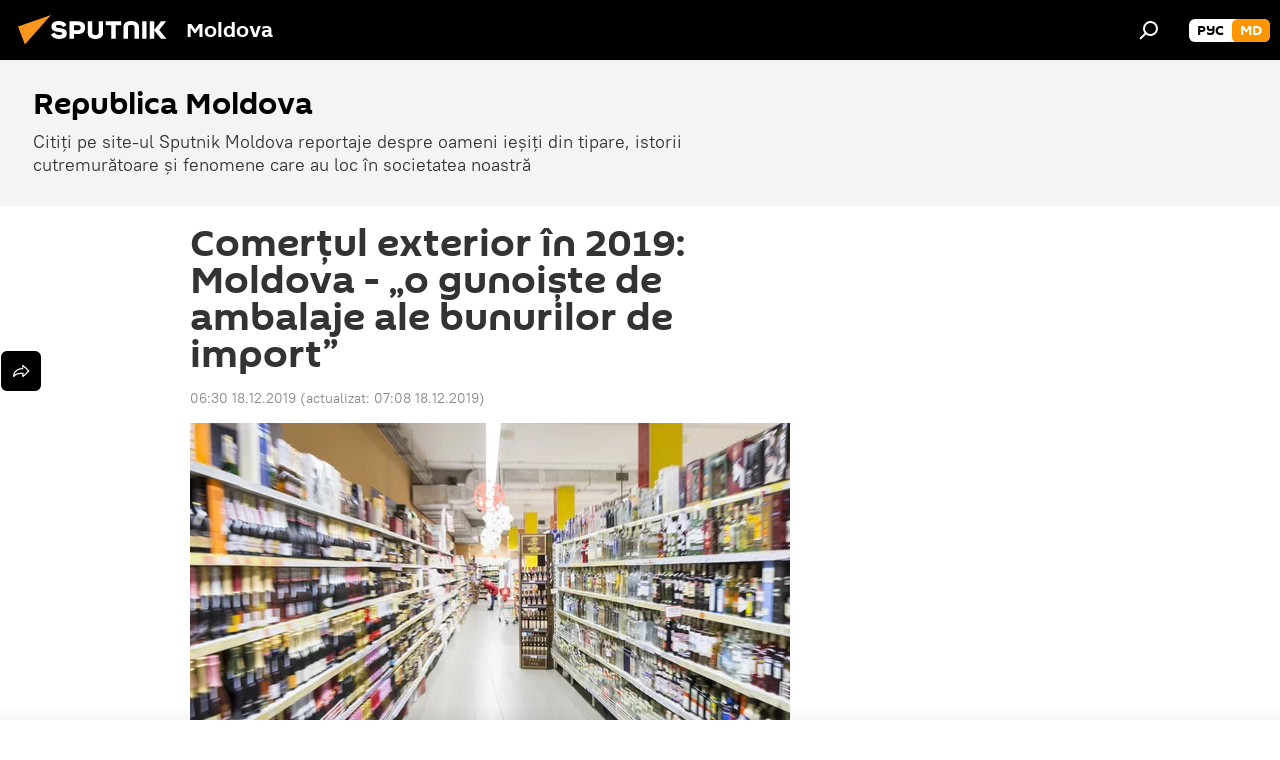

--- FILE ---
content_type: text/html; charset=utf-8
request_url: https://md.sputniknews.com/20191218/Comertul-exterior-2019-Moldova-gunoite-ambalaje-bunurilor-import-28561916.html
body_size: 23088
content:
<!DOCTYPE html><html lang="ro" data-lang="mol" data-charset="" dir="ltr"><head prefix="og: http://ogp.me/ns# fb: http://ogp.me/ns/fb# article: http://ogp.me/ns/article#"><title>De unde importă Republica Moldova: 50% din UE și 24% din CSI</title><meta name="description" content="Importăm de două ori mai mult decât exportăm. Importurile din UE au fost de 50%, iar cele din CSI – de 24% din total până în octombrie 2019. Modelul nostru... 18.12.2019, Sputnik Moldova"><meta name="keywords" content="știri, analitică, economie, studioul sputnik moldova: opinii, declarații, comentarii"><meta http-equiv="X-UA-Compatible" content="IE=edge,chrome=1"><meta http-equiv="Content-Type" content="text/html; charset=utf-8"><meta name="robots" content="index, follow, max-image-preview:large"><meta name="viewport" content="width=device-width, initial-scale=1.0, maximum-scale=1.0, user-scalable=yes"><meta name="HandheldFriendly" content="true"><meta name="MobileOptimzied" content="width"><meta name="referrer" content="always"><meta name="format-detection" content="telephone=no"><meta name="format-detection" content="address=no"><link rel="alternate" type="application/rss+xml" href="https://md.sputniknews.com/export/rss2/archive/index.xml"><link rel="canonical" href="https://md.sputniknews.com/20191218/Comertul-exterior-2019-Moldova-gunoite-ambalaje-bunurilor-import-28561916.html"><link rel="preload" as="image" href="https://cdnn1.img.md.sputniknews.com/img/2432/10/24321032_0:310:3072:2048_600x0_80_0_0_78c14149af57d5bf5105cc69e96dc560.jpg.webp"><link rel="preconnect" href="https://cdnn1.img.md.sputniknews.com/images/"><link rel="dns-prefetch" href="https://cdnn1.img.md.sputniknews.com/images/"><link rel="alternate" hreflang="ro" href="https://md.sputniknews.com/20191218/Comertul-exterior-2019-Moldova-gunoite-ambalaje-bunurilor-import-28561916.html"><link rel="alternate" hreflang="x-default" href="https://md.sputniknews.com/20191218/Comertul-exterior-2019-Moldova-gunoite-ambalaje-bunurilor-import-28561916.html"><link rel="apple-touch-icon" sizes="57x57" href="https://cdnn1.img.md.sputniknews.com/i/favicon/favicon-57x57.png"><link rel="apple-touch-icon" sizes="60x60" href="https://cdnn1.img.md.sputniknews.com/i/favicon/favicon-60x60.png"><link rel="apple-touch-icon" sizes="72x72" href="https://cdnn1.img.md.sputniknews.com/i/favicon/favicon-72x72.png"><link rel="apple-touch-icon" sizes="76x76" href="https://cdnn1.img.md.sputniknews.com/i/favicon/favicon-76x76.png"><link rel="apple-touch-icon" sizes="114x114" href="https://cdnn1.img.md.sputniknews.com/i/favicon/favicon-114x114.png"><link rel="apple-touch-icon" sizes="120x120" href="https://cdnn1.img.md.sputniknews.com/i/favicon/favicon-120x120.png"><link rel="apple-touch-icon" sizes="144x144" href="https://cdnn1.img.md.sputniknews.com/i/favicon/favicon-144x144.png"><link rel="apple-touch-icon" sizes="152x152" href="https://cdnn1.img.md.sputniknews.com/i/favicon/favicon-152x152.png"><link rel="apple-touch-icon" sizes="180x180" href="https://cdnn1.img.md.sputniknews.com/i/favicon/favicon-180x180.png"><link rel="icon" type="image/png" sizes="192x192" href="https://cdnn1.img.md.sputniknews.com/i/favicon/favicon-192x192.png"><link rel="icon" type="image/png" sizes="32x32" href="https://cdnn1.img.md.sputniknews.com/i/favicon/favicon-32x32.png"><link rel="icon" type="image/png" sizes="96x96" href="https://cdnn1.img.md.sputniknews.com/i/favicon/favicon-96x96.png"><link rel="icon" type="image/png" sizes="16x16" href="https://cdnn1.img.md.sputniknews.com/i/favicon/favicon-16x16.png"><link rel="manifest" href="/project_data/manifest.json?4"><meta name="msapplication-TileColor" content="#F4F4F4"><meta name="msapplication-TileImage" content="https://cdnn1.img.md.sputniknews.com/i/favicon/favicon-144x144.png"><meta name="theme-color" content="#F4F4F4"><link rel="shortcut icon" href="https://cdnn1.img.md.sputniknews.com/i/favicon/favicon.ico"><meta property="fb:app_id" content="565979577238890"><meta property="fb:pages" content="976645359019880"><meta name="analytics:lang" content="mol"><meta name="analytics:title" content="De unde importă Republica Moldova: 50% din UE și 24% din CSI"><meta name="analytics:keyw" content="news, moldova, analytics, economics, society, keyword_Comer_2, keyword_import, keyword_export, keyword_Republica_Moldova, studioul_sputnik"><meta name="analytics:rubric" content=""><meta name="analytics:tags" content="Știri, Republica Moldova, Analitică, Economie, Societate, Comerț, import, export, Republica Moldova, Studioul Sputnik Moldova: Opinii, declarații, comentarii"><meta name="analytics:site_domain" content="md.sputniknews.com"><meta name="analytics:article_id" content="28561916"><meta name="analytics:url" content="https://md.sputniknews.com/20191218/Comertul-exterior-2019-Moldova-gunoite-ambalaje-bunurilor-import-28561916.html"><meta name="analytics:p_ts" content="1576643400"><meta name="analytics:author" content="Eleonora Lisnic"><meta name="analytics:isscroll" content="0"><meta property="og:url" content="https://md.sputniknews.com/20191218/Comertul-exterior-2019-Moldova-gunoite-ambalaje-bunurilor-import-28561916.html"><meta property="og:title" content="Comerțul exterior în 2019: Moldova - „o gunoiște de ambalaje ale bunurilor de import” "><meta property="og:description" content="Importăm de două ori mai mult decât exportăm. Importurile din UE au fost de 50%, iar cele din CSI – de 24% din total până în octombrie 2019. Modelul nostru economic este „o gunoiște de ambalaje ale bunurilor de import”, a declarat pentru..."><meta property="og:type" content="article"><meta property="og:site_name" content="Sputnik Moldova"><meta property="og:locale" content="ro_MD"><meta property="og:image" content="https://cdnn1.img.md.sputniknews.com/img/2432/10/24321032_0:310:3072:2048_2072x0_60_0_0_07a7b6e8afe697d5ffa8d2ab4718ec43.jpg.webp"><meta name="relap-image" content="https://cdnn1.img.md.sputniknews.com/i/logo/logo-social.png"><meta name="twitter:card" content="summary_large_image"><meta name="twitter:image" content="https://cdnn1.img.md.sputniknews.com/img/2432/10/24321032_0:310:3072:2048_2072x0_60_0_0_07a7b6e8afe697d5ffa8d2ab4718ec43.jpg.webp"><meta property="article:published_time" content="20191218T0630+0200"><meta property="article:modified_time" content="20191218T0708+0200"><meta property="article:author" content="Eleonora Lisnic"><link rel="author" href="https://md.sputniknews.com/author_lisnic_eleonora/"><meta property="article:section" content="Știri"><meta property="article:tag" content="Știri"><meta property="article:tag" content="Analitică"><meta property="article:tag" content="Economie"><meta property="article:tag" content="Studioul Sputnik Moldova: Opinii, declarații, comentarii"><meta name="relap-entity-id" content="28561916"><meta property="fb:pages" content="976645359019880"><meta name="zen-verification" content="a5OLXyuWdQq0UOAJkQwXWcYnKc21LMyDQhJr2RVKntRE5NpnM4iyPIa72uJWcb0y"><link rel="amphtml" href="https://md.sputniknews.com/amp/20191218/Comertul-exterior-2019-Moldova-gunoite-ambalaje-bunurilor-import-28561916.html"><link rel="preload" as="style" onload="this.onload=null;this.rel='stylesheet'" type="text/css" href="https://cdnn1.img.md.sputniknews.com/css/libs/fonts.min.css?911eb65935"><link rel="stylesheet" type="text/css" href="https://cdnn1.img.md.sputniknews.com/css/common.min.css?9149894256"><link rel="stylesheet" type="text/css" href="https://cdnn1.img.md.sputniknews.com/css/article.min.css?913fe17605"><script src="https://cdnn1.img.md.sputniknews.com/min/js/dist/head.js?9c9052ef3"></script><script data-iub-purposes="1">var _paq = _paq || []; (function() {var stackDomain = window.location.hostname.split('.').reverse();var domain = stackDomain[1] + '.' + stackDomain[0];_paq.push(['setCDNMask', new RegExp('cdn(\\w+).img.'+domain)]); _paq.push(['setSiteId', 'sputnik_md']); _paq.push(['trackPageView']); _paq.push(['enableLinkTracking']); var d=document, g=d.createElement('script'), s=d.getElementsByTagName('script')[0]; g.type='text/javascript'; g.defer=true; g.async=true; g.src='//a.sputniknews.com/js/sputnik.js'; s.parentNode.insertBefore(g,s); } )();</script><script type="text/javascript" src="https://cdnn1.img.md.sputniknews.com/min/js/libs/banners/adfx.loader.bind.js?98d724fe2"></script><script>
                (window.yaContextCb = window.yaContextCb || []).push(() => {
                    replaceOriginalAdFoxMethods();
                    window.Ya.adfoxCode.hbCallbacks = window.Ya.adfoxCode.hbCallbacks || [];
                })
            </script><!--В <head> сайта один раз добавьте код загрузчика-->
<script>window.yaContextCb = window.yaContextCb || []</script>
<script src="https://yandex.ru/ads/system/context.js" async></script><script>var endlessScrollFirst = 28561916; var endlessScrollUrl = '/services/article/infinity/'; var endlessScrollAlgorithm = ''; var endlessScrollQueue = [69792554, 69791744, 69783366, 69791151, 69790708, 69790394, 69782516, 69790445, 69789679, 69789503, 69777519, 69788731, 69788152, 69777122, 69787677];</script><script>var endlessScrollFirst = 28561916; var endlessScrollUrl = '/services/article/infinity/'; var endlessScrollAlgorithm = ''; var endlessScrollQueue = [69792554, 69791744, 69783366, 69791151, 69790708, 69790394, 69782516, 69790445, 69789679, 69789503, 69777519, 69788731, 69788152, 69777122, 69787677];</script></head><body id="body" data-ab="a" data-emoji="0" class="site_md m-page-article "><div class="schema_org" itemscope="itemscope" itemtype="https://schema.org/WebSite"><meta itemprop="name" content="Sputnik Moldova"><meta itemprop="alternateName" content="Sputnik Moldova"><meta itemprop="description" content="Ultimele știri importante din Moldova și Rusia: noutăți relevante, imparțiale și din prima sursă de la Sputnik"><a itemprop="url" href="https://md.sputniknews.com" title="Sputnik Moldova"> </a><meta itemprop="image" content="https://md.sputniknews.com/i/logo/logo.png"></div><ul class="schema_org" itemscope="itemscope" itemtype="http://schema.org/BreadcrumbList"><li itemprop="itemListElement" itemscope="itemscope" itemtype="http://schema.org/ListItem"><meta itemprop="name" content="Sputnik Moldova"><meta itemprop="position" content="1"><meta itemprop="item" content="https://md.sputniknews.com"><a itemprop="url" href="https://md.sputniknews.com" title="Sputnik Moldova"> </a></li><li itemprop="itemListElement" itemscope="itemscope" itemtype="http://schema.org/ListItem"><meta itemprop="name" content="Știri"><meta itemprop="position" content="2"><meta itemprop="item" content="https://md.sputniknews.com/20191218/"><a itemprop="url" href="https://md.sputniknews.com/20191218/" title="Știri"> </a></li><li itemprop="itemListElement" itemscope="itemscope" itemtype="http://schema.org/ListItem"><meta itemprop="name" content="Comerțul exterior în 2019: Moldova - „o gunoiște de ambalaje ale bunurilor de import” "><meta itemprop="position" content="3"><meta itemprop="item" content="https://md.sputniknews.com/20191218/Comertul-exterior-2019-Moldova-gunoite-ambalaje-bunurilor-import-28561916.html"><a itemprop="url" href="https://md.sputniknews.com/20191218/Comertul-exterior-2019-Moldova-gunoite-ambalaje-bunurilor-import-28561916.html" title="Comerțul exterior în 2019: Moldova - „o gunoiște de ambalaje ale bunurilor de import” "> </a></li></ul><div class="container"><div class="banner m-before-header m-article-desktop" data-position="article_desktop_header" data-infinity="1"><aside class="banner__content"><iframe class="relap-runtime-iframe" style="position:absolute;top:-9999px;left:-9999px;visibility:hidden;" srcdoc="<script src='https://relap.io/v7/relap.js' data-relap-token='HvaPHeJmpVila25r'></script>"></iframe>


<!--AdFox START-->
<!--riaru-->
<!--Площадка: md.sputniknews.ru / * / *-->
<!--Тип баннера: 100%x-->
<!--Расположение: 38223_n-bn23-х120-desk-->
<div id="adfox_article_desk100_120-1_1"></div>
<script>
    window.yaContextCb.push(()=>{
        Ya.adfoxCode.create({
            ownerId: 249922,
        containerId: 'adfox_article_desk100_120-1_1',
            params: {
                pp: 'bqob',
            ps: 'ckbh',
            p2: 'fluh',
            puid1: '',
            puid2: '',
            puid3: '',
            puid4: 'news:moldova:analytics:economics:society:keyword_Comer_2:keyword_import:keyword_export:keyword_Republica_Moldova:studioul_sputnik',
            puid5: ''
            }
        })
    })
</script></aside></div><div class="banner m-before-header m-article-mobile" data-position="article_mobile_header" data-infinity="1"><aside class="banner__content"><!--AdFox START-->
<!--riaru-->
<!--Площадка: md.sputniknews.ru / * / *-->
<!--Тип баннера: 100%x-->
<!--Расположение: 38228_n-bn28-х100-mob-->
<div id="adfox_article_mob-1-100-300_1"></div>
<script>
    window.yaContextCb.push(()=>{
        Ya.adfoxCode.create({
            ownerId: 249922,
        containerId: 'adfox_article_mob-1-100-300_1',
            params: {
                pp: 'bqod',
            ps: 'ckbh',
            p2: 'fluh',
            puid1: '',
            puid2: '',
            puid3: '',
            puid4: 'news:moldova:analytics:economics:society:keyword_Comer_2:keyword_import:keyword_export:keyword_Republica_Moldova:studioul_sputnik',
            puid5: ''
            }
        })
    })
</script></aside></div></div><div class="page" id="page"><div id="alerts"><script type="text/template" id="alertAfterRegisterTemplate">
                    
                        <div class="auth-alert m-hidden" id="alertAfterRegister">
                            <div class="auth-alert__text">
                                <%- data.success_title %> <br />
                                <%- data.success_email_1 %>
                                <span class="m-email"></span>
                                <%- data.success_email_2 %>
                            </div>
                            <div class="auth-alert__btn">
                                <button class="form__btn m-min m-black confirmEmail">
                                    <%- data.send %>
                                </button>
                            </div>
                        </div>
                    
                </script><script type="text/template" id="alertAfterRegisterNotifyTemplate">
                    
                        <div class="auth-alert" id="alertAfterRegisterNotify">
                            <div class="auth-alert__text">
                                <%- data.golink_1 %>
                                <span class="m-email">
                                    <%- user.mail %>
                                </span>
                                <%- data.golink_2 %>
                            </div>
                            <% if (user.registerConfirmCount <= 2 ) {%>
                                <div class="auth-alert__btn">
                                    <button class="form__btn m-min m-black confirmEmail">
                                        <%- data.send %>
                                    </button>
                                </div>
                            <% } %>
                        </div>
                    
                </script></div><div class="anchor" id="anchor"><div class="header " id="header"><div class="m-relative"><div class="container m-header"><div class="header__wrap"><div class="header__name"><div class="header__logo"><a href="/" title="Sputnik Moldova"><svg xmlns="http://www.w3.org/2000/svg" width="176" height="44" viewBox="0 0 176 44" fill="none"><path class="chunk_1" fill-rule="evenodd" clip-rule="evenodd" d="M45.8073 18.3817C45.8073 19.5397 47.1661 19.8409 49.3281 20.0417C54.1074 20.4946 56.8251 21.9539 56.8461 25.3743C56.8461 28.7457 54.2802 30.9568 48.9989 30.9568C44.773 30.9568 42.1067 29.1496 41 26.5814L44.4695 24.5688C45.3754 25.9277 46.5334 27.0343 49.4005 27.0343C51.3127 27.0343 52.319 26.4296 52.319 25.5751C52.319 24.5665 51.6139 24.2163 48.3942 23.866C43.7037 23.3617 41.3899 22.0029 41.3899 18.5824C41.3899 15.9675 43.3511 13 48.9359 13C52.9611 13 55.6274 14.8095 56.4305 17.1746L53.1105 19.1358C53.0877 19.1012 53.0646 19.0657 53.041 19.0295C52.4828 18.1733 51.6672 16.9224 48.6744 16.9224C46.914 16.9224 45.8073 17.4758 45.8073 18.3817ZM67.4834 13.3526H59.5918V30.707H64.0279V26.0794H67.4484C72.1179 26.0794 75.0948 24.319 75.0948 19.6401C75.0854 15.3138 72.6199 13.3526 67.4834 13.3526ZM67.4834 22.206H64.0186V17.226H67.4834C69.8975 17.226 70.654 18.0291 70.654 19.6891C70.6587 21.6527 69.6524 22.206 67.4834 22.206ZM88.6994 24.7206C88.6994 26.2289 87.4924 27.0857 85.3794 27.0857C83.3178 27.0857 82.1597 26.2289 82.1597 24.7206V13.3526H77.7236V25.0264C77.7236 28.6477 80.7425 30.9615 85.4704 30.9615C89.9999 30.9615 93.1168 28.8601 93.1168 25.0264V13.3526H88.6808L88.6994 24.7206ZM136.583 13.3526H132.159V30.7023H136.583V13.3526ZM156.097 13.3526L149.215 21.9235L156.45 30.707H151.066L144.276 22.4559V30.707H139.85V13.3526H144.276V21.8021L151.066 13.3526H156.097ZM95.6874 17.226H101.221V30.707H105.648V17.226H111.181V13.3526H95.6874V17.226ZM113.49 18.7342C113.49 15.2134 116.458 13 121.085 13C125.715 13 128.888 15.0616 128.902 18.7342V30.707H124.466V18.935C124.466 17.6789 123.259 16.8734 121.146 16.8734C119.094 16.8734 117.926 17.6789 117.926 18.935V30.707H113.49V18.7342Z" fill="white"></path><path class="chunk_2" d="M41 7L14.8979 36.5862L8 18.431L41 7Z" fill="#F8961D"></path></svg></a></div><div class="header__project"><span class="header__project-title">Moldova</span></div></div><div class="header__controls" data-nosnippet=""><div class="share m-header" data-id="28561916" data-url="https://md.sputniknews.com/20191218/Comertul-exterior-2019-Moldova-gunoite-ambalaje-bunurilor-import-28561916.html" data-title="Comerțul exterior în 2019: Moldova - „o gunoiște de ambalaje ale bunurilor de import” "></div><div class="header__menu"><span class="header__menu-item" data-modal-open="search"><svg class="svg-icon"><use xmlns:xlink="http://www.w3.org/1999/xlink" xlink:href="/i/sprites/package/inline.svg?63#search"></use></svg></span></div><div class="switcher m-double"><div class="switcher__label"><span class="switcher__title">md</span><span class="switcher__icon"><svg class="svg-icon"><use xmlns:xlink="http://www.w3.org/1999/xlink" xlink:href="/i/sprites/package/inline.svg?63#arrowDown"></use></svg></span></div><div class="switcher__dropdown"><div translate="no" class="notranslate"><div class="switcher__list"><a href="https://md.sputniknews.ru/" class="switcher__link"><span class="switcher__project">Sputnik Молдова</span><span class="switcher__abbr" data-abbr="рус">рус</span></a><a href="https://md.sputniknews.com/" class="switcher__link m-selected"><span class="switcher__project">Sputnik Moldova</span><span class="switcher__abbr" data-abbr="md">md</span><i class="switcher__accept"><svg class="svg-icon"><use xmlns:xlink="http://www.w3.org/1999/xlink" xlink:href="/i/sprites/package/inline.svg?63#ok"></use></svg></i></a></div></div></div></div></div></div></div></div></div></div><script>var GLOBAL = GLOBAL || {}; GLOBAL.translate = {}; GLOBAL.rtl = 0; GLOBAL.lang = "mol"; GLOBAL.design = "md"; GLOBAL.charset = ""; GLOBAL.project = "sputnik_md"; GLOBAL.htmlCache = 1; GLOBAL.translate.search = {}; GLOBAL.translate.search.notFound = "Nu a fost găsit nimic"; GLOBAL.translate.search.stringLenght = "Introduceți mai multe litere pentru căutare"; GLOBAL.www = "https://md.sputniknews.com"; GLOBAL.seo = {}; GLOBAL.seo.title = ""; GLOBAL.seo.keywords = ""; GLOBAL.seo.description = ""; GLOBAL.sock = {}; GLOBAL.sock.server = "https://cm.sputniknews.com/chat"; GLOBAL.sock.lang = "mol"; GLOBAL.sock.project = "sputnik_md"; GLOBAL.social = {}; GLOBAL.social.fbID = "565979577238890"; GLOBAL.share = [ { name: 'telegram', mobile: false },{ name: 'odnoklassniki', mobile: false },{ name: 'twitter', mobile: false },{ name: 'whatsapp', mobile: false },{ name: 'messenger', mobile: true } ]; GLOBAL.csrf_token = ''; GLOBAL.search = {}; GLOBAL.auth = {}; GLOBAL.auth.status = 'error'; GLOBAL.auth.provider = ''; GLOBAL.auth.twitter = '/id/twitter/request/'; GLOBAL.auth.facebook = '/id/facebook/request/'; GLOBAL.auth.vkontakte = '/id/vkontakte/request/'; GLOBAL.auth.google = '/id/google/request/'; GLOBAL.auth.ok = '/id/ok/request/'; GLOBAL.auth.apple = '/id/apple/request/'; GLOBAL.auth.moderator = ''; GLOBAL.user = {}; GLOBAL.user.id = ""; GLOBAL.user.emailActive = ""; GLOBAL.user.registerConfirmCount = 0; GLOBAL.article = GLOBAL.article || {}; GLOBAL.article.id = 28561916; GLOBAL.article.chat_expired = !!1; GLOBAL.chat = GLOBAL.chat || {}; GLOBAL.chat.show = !!1; GLOBAL.locale = {"convertDate":{"yesterday":"Ieri","hours":{"nominative":"%{s} \u043c\u0438\u043d\u0443\u0442\u0443 \u043d\u0430\u0437\u0430\u0434","genitive":"%{s} \u043c\u0438\u043d\u0443\u0442\u044b \u043d\u0430\u0437\u0430\u0434"},"minutes":{"nominative":"%{s} \u0447\u0430\u0441 \u043d\u0430\u0437\u0430\u0434","genitive":"%{s} \u0447\u0430\u0441\u0430 \u043d\u0430\u0437\u0430\u0434"}},"js_templates":{"unread":"\u041d\u0435\u043f\u0440\u043e\u0447\u0438\u0442\u0430\u043d\u043d\u044b\u0435","you":"\u0412\u044b","author":"\u0430\u0432\u0442\u043e\u0440","report":"\u041f\u043e\u0436\u0430\u043b\u043e\u0432\u0430\u0442\u044c\u0441\u044f","reply":"\u041e\u0442\u0432\u0435\u0442\u0438\u0442\u044c","block":"\u0417\u0430\u0431\u043b\u043e\u043a\u0438\u0440\u043e\u0432\u0430\u0442\u044c","remove":"\u0423\u0434\u0430\u043b\u0438\u0442\u044c","closeall":"\u0417\u0430\u043a\u0440\u044b\u0442\u044c \u0432\u0441\u0435","notifications":"Notificaciones","disable_twelve":"\u041e\u0442\u043a\u043b\u044e\u0447\u0438\u0442\u044c \u043d\u0430 12 \u0447\u0430\u0441\u043e\u0432","new_message":"\u041d\u043e\u0432\u043e\u0435 \u0441\u043e\u043e\u0431\u0449\u0435\u043d\u0438\u0435 \u043e\u0442sputniknews.ru","acc_block":"\u0412\u0430\u0448 \u0430\u043a\u043a\u0430\u0443\u043d\u0442 \u0437\u0430\u0431\u043b\u043e\u043a\u0438\u0440\u043e\u0432\u0430\u043d \u0430\u0434\u043c\u0438\u043d\u0438\u0441\u0442\u0440\u0430\u0442\u043e\u0440\u043e\u043c \u0441\u0430\u0439\u0442\u0430","acc_unblock":"\u0412\u0430\u0448 \u0430\u043a\u043a\u0430\u0443\u043d\u0442 \u0440\u0430\u0437\u0431\u043b\u043e\u043a\u0438\u0440\u043e\u0432\u0430\u043d \u0430\u0434\u043c\u0438\u043d\u0438\u0441\u0442\u0440\u0430\u0442\u043e\u0440\u043e\u043c \u0441\u0430\u0439\u0442\u0430","you_subscribe_1":"\u0412\u044b \u043f\u043e\u0434\u043f\u0438\u0441\u0430\u043d\u044b \u043d\u0430 \u0442\u0435\u043c\u0443 ","you_subscribe_2":"\u0423\u043f\u0440\u0430\u0432\u043b\u044f\u0442\u044c \u0441\u0432\u043e\u0438\u043c\u0438 \u043f\u043e\u0434\u043f\u0438\u0441\u043a\u0430\u043c\u0438 \u0432\u044b \u043c\u043e\u0436\u0435\u0442\u0435 \u0432 \u043b\u0438\u0447\u043d\u043e\u043c \u043a\u0430\u0431\u0438\u043d\u0435\u0442\u0435","you_received_warning_1":"\u0412\u044b \u043f\u043e\u043b\u0443\u0447\u0438\u043b\u0438 ","you_received_warning_2":" \u043f\u0440\u0435\u0434\u0443\u043f\u0440\u0435\u0436\u0434\u0435\u043d\u0438\u0435. \u0423\u0432\u0430\u0436\u0430\u0439\u0442\u0435 \u0434\u0440\u0443\u0433\u0438\u0445 \u0443\u0447\u0430\u0441\u0442\u043d\u0438\u043a\u043e\u0432 \u0438 \u043d\u0435 \u043d\u0430\u0440\u0443\u0448\u0430\u0439\u0442\u0435 \u043f\u0440\u0430\u0432\u0438\u043b\u0430 \u043a\u043e\u043c\u043c\u0435\u043d\u0442\u0438\u0440\u043e\u0432\u0430\u043d\u0438\u044f. \u041f\u043e\u0441\u043b\u0435 \u0442\u0440\u0435\u0442\u044c\u0435\u0433\u043e \u043d\u0430\u0440\u0443\u0448\u0435\u043d\u0438\u044f \u0432\u044b \u0431\u0443\u0434\u0435\u0442\u0435 \u0437\u0430\u0431\u043b\u043e\u043a\u0438\u0440\u043e\u0432\u0430\u043d\u044b \u043d\u0430 12 \u0447\u0430\u0441\u043e\u0432.","block_time":"\u0421\u0440\u043e\u043a \u0431\u043b\u043e\u043a\u0438\u0440\u043e\u0432\u043a\u0438: ","hours":" \u0447\u0430\u0441\u043e\u0432","forever":"\u043d\u0430\u0432\u0441\u0435\u0433\u0434\u0430","feedback":"\u0421\u0432\u044f\u0437\u0430\u0442\u044c\u0441\u044f","my_subscriptions":"\u041c\u043e\u0438 \u043f\u043e\u0434\u043f\u0438\u0441\u043a\u0438","rules":"\u041f\u0440\u0430\u0432\u0438\u043b\u0430 \u043a\u043e\u043c\u043c\u0435\u043d\u0442\u0438\u0440\u043e\u0432\u0430\u043d\u0438\u044f \u043c\u0430\u0442\u0435\u0440\u0438\u0430\u043b\u043e\u0432","chat":"\u0427\u0430\u0442: ","chat_new_messages":"\u041d\u043e\u0432\u044b\u0435 \u0441\u043e\u043e\u0431\u0449\u0435\u043d\u0438\u044f \u0432 \u0447\u0430\u0442\u0435","chat_moder_remove_1":"\u0412\u0430\u0448\u0435 \u0441\u043e\u043e\u0431\u0449\u0435\u043d\u0438\u0435 ","chat_moder_remove_2":" \u0431\u044b\u043b\u043e \u0443\u0434\u0430\u043b\u0435\u043d\u043e \u0430\u0434\u043c\u0438\u043d\u0438\u0441\u0442\u0440\u0430\u0442\u043e\u0440\u043e\u043c","chat_close_time_1":"\u0412 \u0447\u0430\u0442\u0435 \u043d\u0438\u043a\u0442\u043e \u043d\u0435 \u043f\u0438\u0441\u0430\u043b \u0431\u043e\u043b\u044c\u0448\u0435 12 \u0447\u0430\u0441\u043e\u0432, \u043e\u043d \u0437\u0430\u043a\u0440\u043e\u0435\u0442\u0441\u044f \u0447\u0435\u0440\u0435\u0437 ","chat_close_time_2":" \u0447\u0430\u0441\u043e\u0432","chat_new_emoji_1":"\u041d\u043e\u0432\u044b\u0435 \u0440\u0435\u0430\u043a\u0446\u0438\u0438 ","chat_new_emoji_2":" \u0432\u0430\u0448\u0435\u043c\u0443 \u0441\u043e\u043e\u0431\u0449\u0435\u043d\u0438\u044e ","chat_message_reply_1":"\u041d\u0430 \u0432\u0430\u0448 \u043a\u043e\u043c\u043c\u0435\u043d\u0442\u0430\u0440\u0438\u0439 ","chat_message_reply_2":" \u043e\u0442\u0432\u0435\u0442\u0438\u043b \u043f\u043e\u043b\u044c\u0437\u043e\u0432\u0430\u0442\u0435\u043b\u044c ","emoji_1":"\u00cemi place","emoji_2":"Z\u00e2mbet","emoji_3":"Mirare","emoji_4":"Triste\u021be","emoji_5":"Revolt\u0103tor","emoji_6":"Nu-mi place","site_subscribe_podcast":{"success":"\u0421\u043f\u0430\u0441\u0438\u0431\u043e, \u0432\u044b \u043f\u043e\u0434\u043f\u0438\u0441\u0430\u043d\u044b \u043d\u0430 \u0440\u0430\u0441\u0441\u044b\u043b\u043a\u0443! \u041d\u0430\u0441\u0442\u0440\u043e\u0438\u0442\u044c \u0438\u043b\u0438 \u043e\u0442\u043c\u0435\u043d\u0438\u0442\u044c \u043f\u043e\u0434\u043f\u0438\u0441\u043a\u0443 \u043c\u043e\u0436\u043d\u043e \u0432 \u043b\u0438\u0447\u043d\u043e\u043c \u043a\u0430\u0431\u0438\u043d\u0435\u0442\u0435","subscribed":"\u0412\u044b \u0443\u0436\u0435 \u043f\u043e\u0434\u043f\u0438\u0441\u0430\u043d\u044b \u043d\u0430 \u044d\u0442\u0443 \u0440\u0430\u0441\u0441\u044b\u043b\u043a\u0443","error":"\u041f\u0440\u043e\u0438\u0437\u043e\u0448\u043b\u0430 \u043d\u0435\u043f\u0440\u0435\u0434\u0432\u0438\u0434\u0435\u043d\u043d\u0430\u044f \u043e\u0448\u0438\u0431\u043a\u0430. \u041f\u043e\u0436\u0430\u043b\u0443\u0439\u0441\u0442\u0430, \u043f\u043e\u0432\u0442\u043e\u0440\u0438\u0442\u0435 \u043f\u043e\u043f\u044b\u0442\u043a\u0443 \u043f\u043e\u0437\u0436\u0435"}},"smartcaptcha":{"site_key":"ysc1_Zf0zfLRI3tRHYHJpbX6EjjBcG1AhG9LV0dmZQfJu8ba04c1b"}}; GLOBAL = {...GLOBAL, ...{"subscribe":{"email":"Introduce\u021bi adresa de e-mail","button":"Abonare","send":"Mul\u021bumim, v-a fost expediat un e-mail cu link pentru confirmarea abon\u0103rii","subscribe":"Mul\u021bumim, sunte\u021bi abonat la newsletter! Pute\u021bi configura sau anula abonamentul \u00een cabinetul personal","confirm":"Sunte\u021bi deja abonat la acest newsletter","registration":{"@attributes":{"button":"\u0417\u0430\u0440\u0435\u0433\u0438\u0441\u0442\u0440\u0438\u0440\u043e\u0432\u0430\u0442\u044c\u0441\u044f"}},"social":{"@attributes":{"count":"11"},"comment":[{},{}],"item":[{"@attributes":{"type":"yt","title":"YouTube"}},{"@attributes":{"type":"sc","title":"SoundCloud"}},{"@attributes":{"type":"ok","title":"odnoklassniki"}},{"@attributes":{"type":"tw","title":"twitter"}},{"@attributes":{"type":"tam","title":"tamtam"}},{"@attributes":{"type":"vk","title":"vkontakte"}},{"@attributes":{"type":"tg","title":"telegram"}},{"@attributes":{"type":"yd","title":"yandex dzen"}},{"@attributes":{"type":"vb","title":"viber"}}]}}}}; GLOBAL.js = {}; GLOBAL.js.videoplayer = "https://cdnn1.img.md.sputniknews.com/min/js/dist/videoplayer.js?9651130d6"; GLOBAL.userpic = "/userpic/"; GLOBAL.gmt = ""; GLOBAL.tz = "+0200"; GLOBAL.projectList = [ { title: 'Internațional', country: [ { title: 'Engleză', url: 'https://sputnikglobe.com', flag: 'flags-INT', lang: 'International', lang2: 'English' }, ] }, { title: 'Orientul Mijlociu', country: [ { title: 'Arabă', url: 'https://sarabic.ae/', flag: 'flags-INT', lang: 'Sputnik عربي', lang2: 'Arabic' }, { title: 'Turcă', url: 'https://anlatilaninotesi.com.tr/', flag: 'flags-TUR', lang: 'Türkiye', lang2: 'Türkçe' }, { title: 'Farsi', url: 'https://spnfa.ir/', flag: 'flags-INT', lang: 'Sputnik ایران', lang2: 'Persian' }, { title: 'Dari', url: 'https://sputnik.af/', flag: 'flags-INT', lang: 'Sputnik افغانستان', lang2: 'Dari' }, ] }, { title: 'America Latină', country: [ { title: 'Spaniolă', url: 'https://noticiaslatam.lat/', flag: 'flags-INT', lang: 'Mundo', lang2: 'Español' }, { title: 'Portugheză', url: 'https://noticiabrasil.net.br/', flag: 'flags-BRA', lang: 'Brasil', lang2: 'Português' }, ] }, { title: 'Asia de Sud', country: [ { title: 'Hindi', url: 'https://hindi.sputniknews.in', flag: 'flags-IND', lang: 'भारत', lang2: 'हिंदी' }, { title: 'Engleză', url: 'https://sputniknews.in', flag: 'flags-IND', lang: 'India', lang2: 'English' }, ] }, { title: 'Asia de Est și de Sud-Est', country: [ { title: 'Vietnameză', url: 'https://kevesko.vn/', flag: 'flags-VNM', lang: 'Việt Nam', lang2: 'Tiếng Việt' }, { title: 'Japoneză', url: 'https://sputniknews.jp/', flag: 'flags-JPN', lang: '日本', lang2: '日本語' }, { title: 'Chineză', url: 'https://sputniknews.cn/', flag: 'flags-CHN', lang: '中国', lang2: '中文' }, ] }, { title: 'Asia Centrală', country: [ { title: 'Cazahă', url: 'https://sputnik.kz/', flag: 'flags-KAZ', lang: 'Қазақстан', lang2: 'Қазақ тілі' }, { title: 'Kirghiză', url: 'https://sputnik.kg/', flag: 'flags-KGZ', lang: 'Кыргызстан', lang2: 'Кыргызча' }, { title: 'Uzbecă', url: 'https://oz.sputniknews.uz/', flag: 'flags-UZB', lang: 'Oʻzbekiston', lang2: 'Ўзбекча' }, { title: 'Tadjică', url: 'https://sputnik.tj/', flag: 'flags-TJK', lang: 'Тоҷикистон', lang2: 'Тоҷикӣ' }, ] }, { title: 'Africa', country: [ { title: 'Franceză', url: 'https://fr.sputniknews.africa/', flag: 'flags-INT', lang: 'Afrique', lang2: 'Français' }, { title: 'Engleză', url: 'https://en.sputniknews.africa', flag: 'flags-INT', lang: 'Africa', lang2: 'English' }, ] }, { title: 'Caucaz', country: [ { title: 'Armeană', url: 'https://arm.sputniknews.ru/', flag: 'flags-ARM', lang: 'Արմենիա', lang2: 'Հայերեն' }, { title: 'Abhază', url: 'https://sputnik-abkhazia.info/', flag: 'flags-ABH', lang: 'Аҧсны', lang2: 'Аҧсышәала' }, { title: 'Osetă', url: 'https://sputnik-ossetia.com/', flag: 'flags-OST', lang: 'Хуссар Ирыстон', lang2: 'Иронау' }, { title: 'Georgiană', url: 'https://sputnik-georgia.com/', flag: 'flags-GEO', lang: 'საქართველო', lang2: 'ქართული' }, { title: 'Azeră', url: 'https://sputnik.az/', flag: 'flags-AZE', lang: 'Azərbaycan', lang2: 'Аzərbaycanca' }, ] }, { title: 'Europa', country: [ { title: 'Sârbă', url: 'https://sputnikportal.rs/', flag: 'flags-SRB', lang: 'Србиjа', lang2: 'Српски' }, { title: 'Rusă', url: 'https://lv.sputniknews.ru/', flag: 'flags-LVA', lang: 'Latvija', lang2: 'Русский' }, { title: 'Rusă', url: 'https://lt.sputniknews.ru/', flag: 'flags-LTU', lang: 'Lietuva', lang2: 'Русский' }, { title: 'Moldovenească', url: 'https://md.sputniknews.com/', flag: 'flags-MDA', lang: 'Moldova', lang2: 'Moldovenească' }, { title: 'Belarusă', url: 'https://bel.sputnik.by/', flag: 'flags-BLR', lang: 'Беларусь', lang2: 'Беларускi' } ] }, ];</script><div class="wrapper" id="endless" data-infinity-max-count="2"><div class="endless__item " data-infinity="1" data-supertag="1" data-remove-fat="0" data-advertisement-project="0" data-remove-advertisement="0" data-id="28561916" data-date="20191218" data-endless="1" data-domain="md.sputniknews.com" data-project="sputnik_md" data-url="/20191218/Comertul-exterior-2019-Moldova-gunoite-ambalaje-bunurilor-import-28561916.html" data-full-url="https://md.sputniknews.com/20191218/Comertul-exterior-2019-Moldova-gunoite-ambalaje-bunurilor-import-28561916.html" data-title="Comerțul exterior în 2019: Moldova - „o gunoiște de ambalaje ale bunurilor de import” " data-published="2019-12-18T06:30+0200" data-text-length="0" data-keywords="știri, analitică, economie, studioul sputnik moldova: opinii, declarații, comentarii" data-author="Eleonora Lisnic" data-analytics-keyw="news, analytics, economics, studioul_sputnik" data-analytics-rubric="" data-analytics-tags="Știri, Republica Moldova, Analitică, Economie, Societate, Comerț, import, export, Republica Moldova, Studioul Sputnik Moldova: Opinii, declarații, comentarii" data-article-show="" data-chat-expired="" data-pts="1576643400" data-article-type="article" data-is-scroll="1" data-head-title="Comerțul exterior în 2019: Moldova - „o gunoiște de ambalaje ale bunurilor de import”  - Sputnik Moldova, 18.12.2019"><a href="/moldova/" class="container article__supertag-header m-moldova " title="Republica Moldova"><div class="article__supertag-header-align"><div class="article__supertag-header-title">Republica Moldova</div><div class="article__supertag-header-announce">Citiți pe site-ul Sputnik Moldova reportaje despre oameni ieșiți din tipare, istorii cutremurătoare și fenomene care au loc în societatea noastră</div></div></a><div class="container m-content"><div class="layout"><div class="article "><div class="article__meta" itemscope="" itemtype="https://schema.org/Article"><div itemprop="mainEntityOfPage">https://md.sputniknews.com/20191218/Comertul-exterior-2019-Moldova-gunoite-ambalaje-bunurilor-import-28561916.html</div><a itemprop="url" href="https://md.sputniknews.com/20191218/Comertul-exterior-2019-Moldova-gunoite-ambalaje-bunurilor-import-28561916.html" title="Comerțul exterior în 2019: Moldova - „o gunoiște de ambalaje ale bunurilor de import” "></a><div itemprop="headline">Comerțul exterior în 2019: Moldova - „o gunoiște de ambalaje ale bunurilor de import” </div><div itemprop="name">Comerțul exterior în 2019: Moldova - „o gunoiște de ambalaje ale bunurilor de import” </div><div itemprop="alternateName">Sputnik Moldova</div><div itemprop="description">Importăm de două ori mai mult decât exportăm. Importurile din UE au fost de 50%, iar cele din CSI – de 24% din total până în octombrie 2019. Modelul nostru... 18.12.2019, Sputnik Moldova</div><div itemprop="datePublished">2019-12-18T06:30+0200</div><div itemprop="dateCreated">2019-12-18T06:30+0200</div><div itemprop="dateModified">2019-12-18T07:08+0200</div><div itemprop="associatedMedia">https://cdnn1.img.md.sputniknews.com/img/2432/10/24321032_0:310:3072:2048_1920x0_80_0_0_92adae9798cbf92efd1c6b6e14237325.jpg.webp</div><div itemprop="copyrightHolder" itemscope="" itemtype="http://schema.org/Organization"><div itemprop="name">Sputnik Moldova</div><a itemprop="url" href="https://md.sputniknews.com" title="Sputnik Moldova"> </a><div itemprop="email">media@sputniknews.com</div><div itemprop="telephone">+74956456601</div><div itemprop="legalName">MIA „Rossiya Segodnya“</div><a itemprop="sameAs" href="https://t.me/sputnikmd_2"> </a><div itemprop="logo" itemscope="" itemtype="https://schema.org/ImageObject"><a itemprop="url" href="https://md.sputniknews.com/i/logo/logo.png" title="Sputnik Moldova"> </a><a itemprop="contentUrl" href="https://md.sputniknews.com/i/logo/logo.png" title="Sputnik Moldova"> </a><div itemprop="width">252</div><div itemprop="height">60</div></div></div><div itemprop="copyrightYear">2019</div><div itemprop="creator" itemscope="" itemtype="http://schema.org/Person"><div itemprop="name">Eleonora Lisnic</div><a itemprop="url" href="https://md.sputniknews.com/author_lisnic_eleonora/"> </a><div itemprop="image">https://cdnn1.img.md.sputniknews.com/img/2616/48/26164834_604:0:2652:2048_100x100_80_0_0_5642ce9cbf44a21c14d6479afb0f6f90.jpg.webp</div></div><div itemprop="editor" itemscope="" itemtype="http://schema.org/Person"><div itemprop="name">Eleonora Lisnic</div><a itemprop="url" href="https://md.sputniknews.com/author_lisnic_eleonora/"> </a><div itemprop="image">https://cdnn1.img.md.sputniknews.com/img/2616/48/26164834_604:0:2652:2048_100x100_80_0_0_5642ce9cbf44a21c14d6479afb0f6f90.jpg.webp</div></div><div itemprop="genre">Știri</div><div itemprop="inLanguage">ro_MD</div><div itemprop="sourceOrganization" itemscope="" itemtype="http://schema.org/Organization"><div itemprop="name">Sputnik Moldova</div><a itemprop="url" href="https://md.sputniknews.com" title="Sputnik Moldova"> </a><div itemprop="email">media@sputniknews.com</div><div itemprop="telephone">+74956456601</div><div itemprop="legalName">MIA „Rossiya Segodnya“</div><a itemprop="sameAs" href="https://t.me/sputnikmd_2"> </a><div itemprop="logo" itemscope="" itemtype="https://schema.org/ImageObject"><a itemprop="url" href="https://md.sputniknews.com/i/logo/logo.png" title="Sputnik Moldova"> </a><a itemprop="contentUrl" href="https://md.sputniknews.com/i/logo/logo.png" title="Sputnik Moldova"> </a><div itemprop="width">252</div><div itemprop="height">60</div></div></div><div itemprop="image" itemscope="" itemtype="https://schema.org/ImageObject"><a itemprop="url" href="https://cdnn1.img.md.sputniknews.com/img/2432/10/24321032_0:310:3072:2048_1920x0_80_0_0_92adae9798cbf92efd1c6b6e14237325.jpg.webp" title="Супермаркет"></a><a itemprop="contentUrl" href="https://cdnn1.img.md.sputniknews.com/img/2432/10/24321032_0:310:3072:2048_1920x0_80_0_0_92adae9798cbf92efd1c6b6e14237325.jpg.webp" title="Супермаркет"></a><div itemprop="width">1920</div><div itemprop="height">1080</div><div itemprop="representativeOfPage">true</div></div><a itemprop="thumbnailUrl" href="https://cdnn1.img.md.sputniknews.com/img/2432/10/24321032_0:310:3072:2048_1920x0_80_0_0_92adae9798cbf92efd1c6b6e14237325.jpg.webp"></a><div itemprop="image" itemscope="" itemtype="https://schema.org/ImageObject"><a itemprop="url" href="https://cdnn1.img.md.sputniknews.com/img/2432/10/24321032_0:118:3072:2048_1920x0_80_0_0_8ea711031002c7413ae96a978f4f638e.jpg.webp" title="Супермаркет"></a><a itemprop="contentUrl" href="https://cdnn1.img.md.sputniknews.com/img/2432/10/24321032_0:118:3072:2048_1920x0_80_0_0_8ea711031002c7413ae96a978f4f638e.jpg.webp" title="Супермаркет"></a><div itemprop="width">1920</div><div itemprop="height">1440</div><div itemprop="representativeOfPage">true</div></div><a itemprop="thumbnailUrl" href="https://cdnn1.img.md.sputniknews.com/img/2432/10/24321032_0:118:3072:2048_1920x0_80_0_0_8ea711031002c7413ae96a978f4f638e.jpg.webp">https://cdnn1.img.md.sputniknews.com/img/2432/10/24321032_0:118:3072:2048_1920x0_80_0_0_8ea711031002c7413ae96a978f4f638e.jpg.webp</a><div itemprop="image" itemscope="" itemtype="https://schema.org/ImageObject"><a itemprop="url" href="https://cdnn1.img.md.sputniknews.com/img/2432/10/24321032_467:0:2329:2048_1920x0_80_0_0_74420436553e28462414cb4ec4514a8c.jpg.webp" title="Супермаркет"></a><a itemprop="contentUrl" href="https://cdnn1.img.md.sputniknews.com/img/2432/10/24321032_467:0:2329:2048_1920x0_80_0_0_74420436553e28462414cb4ec4514a8c.jpg.webp" title="Супермаркет"></a><div itemprop="width">1920</div><div itemprop="height">1920</div><div itemprop="representativeOfPage">true</div></div><a itemprop="thumbnailUrl" href="https://cdnn1.img.md.sputniknews.com/img/2432/10/24321032_467:0:2329:2048_1920x0_80_0_0_74420436553e28462414cb4ec4514a8c.jpg.webp" title="Супермаркет"></a><div itemprop="publisher" itemscope="" itemtype="http://schema.org/Organization"><div itemprop="name">Sputnik Moldova</div><a itemprop="url" href="https://md.sputniknews.com" title="Sputnik Moldova"> </a><div itemprop="email">media@sputniknews.com</div><div itemprop="telephone">+74956456601</div><div itemprop="legalName">MIA „Rossiya Segodnya“</div><a itemprop="sameAs" href="https://t.me/sputnikmd_2"> </a><div itemprop="logo" itemscope="" itemtype="https://schema.org/ImageObject"><a itemprop="url" href="https://md.sputniknews.com/i/logo/logo.png" title="Sputnik Moldova"> </a><a itemprop="contentUrl" href="https://md.sputniknews.com/i/logo/logo.png" title="Sputnik Moldova"> </a><div itemprop="width">252</div><div itemprop="height">60</div></div></div><div itemprop="author" itemscope="" itemtype="http://schema.org/Person"><div itemprop="name">Eleonora Lisnic</div><a itemprop="url" href="https://md.sputniknews.com/author_lisnic_eleonora/"> </a><div itemprop="image">https://cdnn1.img.md.sputniknews.com/img/2616/48/26164834_604:0:2652:2048_100x100_80_0_0_5642ce9cbf44a21c14d6479afb0f6f90.jpg.webp</div></div><div itemprop="keywords">știri, analitică, economie, studioul sputnik moldova: opinii, declarații, comentarii</div><div itemprop="about" itemscope="" itemtype="https://schema.org/Thing"><div itemprop="name">știri, analitică, economie, studioul sputnik moldova: opinii, declarații, comentarii</div></div></div><div class="article__header"><h1 class="article__title">Comerțul exterior în 2019: Moldova - „o gunoiște de ambalaje ale bunurilor de import” </h1><div class="article__info " data-nosnippet=""><div class="article__info-date"><a href="/20191218/" class="" title="Arhiva știrilor" data-unixtime="1576643400">06:30 18.12.2019</a> <span class="article__info-date-modified " data-unixtime="1576645733"> (actualizat: <span class="date">07:08 18.12.2019</span>)</span></div><div class="article__view" data-id="28561916"></div></div><div class="article__announce"><div class="media" data-media-tipe="s405x229"><div class="media__size"><div class="photoview__open" data-photoview-group="28561916" data-photoview-src="https://cdnn1.img.md.sputniknews.com/img/2432/10/24321032_0:0:3072:2048_1440x900_80_0_1_6039a4a8b68f468c316a9c64b3c4ce9c.jpg.webp?source-sid=miroslav_rotari" data-photoview-image-id="24321030" data-photoview-sharelink="https://md.sputniknews.com/20191218/Comertul-exterior-2019-Moldova-gunoite-ambalaje-bunurilor-import-28561916.html?share-img=24321030"><noindex><div class="photoview__open-info"><span class="photoview__copyright">© Sputnik / Miroslav Rotari</span><span class="photoview__ext-link"></span><span class="photoview__desc-text">Супермаркет</span></div></noindex><img media-type="s405x229" data-source-sid="miroslav_rotari" alt="Супермаркет - Sputnik Moldova" title="Супермаркет" src="https://cdnn1.img.md.sputniknews.com/img/2432/10/24321032_0:310:3072:2048_600x0_80_0_0_78c14149af57d5bf5105cc69e96dc560.jpg.webp"></div></div><div class="media__copyright " data-nosnippet=""><div class="media__copyright-item m-copyright">© Sputnik / Miroslav Rotari</div></div></div></div><div class="article__news-services-subscribe" data-modal-open="subscribe"><span class="article__news-services-subscribe-label">Abonare</span><ul class="article__news-services-subscribe-list"><li class="article__news-services-subscribe-item social-service" title="Telegram" data-name="telegram"><svg class="svg-icon"><use xmlns:xlink="http://www.w3.org/1999/xlink" xlink:href="/i/sprites/package/inline.svg?63#telegram"></use></svg></li><li class="article__news-services-subscribe-item social-service" title="OK" data-name="odnoklassniki"><svg class="svg-icon"><use xmlns:xlink="http://www.w3.org/1999/xlink" xlink:href="/i/sprites/package/inline.svg?63#odnoklassniki"></use></svg></li></ul></div><div class="article__author"><div class="article__author-item"><div class="article__author-wrapper"><div class="article__author-image"><img media-type="s150x150" data-source-sid="miroslav_rotari" alt="Eleonora Lisnic - Sputnik Moldova" title="Eleonora Lisnic" src="https://cdnn1.img.md.sputniknews.com/img/2616/48/26164834_604:0:2652:2048_100x100_80_0_0_5642ce9cbf44a21c14d6479afb0f6f90.jpg.webp"></div><div class="article__author-info"><div class="article__author-name">Eleonora Lisnic</div><div class="article__author-links"><a class="m-color-main" href="/author_lisnic_eleonora/" title="Materialele autorului">Materialele autorului</a></div></div></div></div></div><div class="article__announce-text">Importăm de două ori mai mult decât exportăm. Importurile din UE au fost de 50%, iar cele din CSI – de 24% din total până în octombrie 2019. Modelul nostru economic este „o gunoiște de ambalaje ale bunurilor de import”, a declarat pentru Sputnik expertul Viorel Gîrbu. </div></div><div class="article__body"><div class="article__block" data-type="text"><div class="article__text"><p class=""><strong>CHIȘINĂU, 18 dec – Sputnik.</strong> Republica Moldova a importat de peste două ori mai mult decât a importat în intervalul ianuarie-octombrie 2019. Timp de 10 luni, exporturile moldovenești de mărfuri au valorat 2,3 miliarde de dolari americani, iar importurile au însumat 4,8 miliarde de dolari, potrivit datelor publicate de Biroul Național de Statistică (<a href="https://statistica.gov.md/newsview.php?l=ro&#38;idc=168&#38;id=6531&#38;parent=0" target="_blank" rel="noopener">BNS</a>). </div></div><div class="article__block" data-type="article" data-article="main-photo"><div class="article__article m-image"><a href="/20191210/Moldovenii-cumpara-cartofi-si-i-arunca-la-gunoi-Ce-solutie-are-ANSA-28491175.html" class="article__article-image" inject-number="" inject-position="" title="Moldovenii cumpără cartofi și-i aruncă la gunoi: Ce soluție are ANSA"><img media-type="ar10x4" data-source-sid="rian_photo" alt="Bărbat cu un sac de cartofi - Sputnik Moldova" title="Bărbat cu un sac de cartofi" class=" lazyload" src="data:image/svg+xml,%3Csvg%20xmlns=%22http://www.w3.org/2000/svg%22%20width=%22600%22%20height=%22240%22%3E%3C/svg%3E" data-src="https://cdnn1.img.md.sputniknews.com/img/2031/79/20317902_0:596:3076:1826_600x0_80_0_0_fce66f47bcc9047130cd0a4c6ed04002.jpg.webp"></a><div class="article__article-desc"><a href="/20191210/Moldovenii-cumpara-cartofi-si-i-arunca-la-gunoi-Ce-solutie-are-ANSA-28491175.html" class="article__article-title" inject-number="" inject-position="" title="Moldovenii cumpără cartofi și-i aruncă la gunoi: Ce soluție are ANSA">Moldovenii cumpără cartofi și-i aruncă la gunoi: Ce soluție are ANSA</a></div><div class="article__article-info" data-type="article"><div class="elem-info"><div class="elem-info__date " data-unixtime="1575965636">10 Decembrie 2019, 10:13</div><div class="elem-info__views" data-id="28491175"></div><div class="elem-info__share"><div class="share" data-id="28491175" data-url="https://md.sputniknews.com/20191210/Moldovenii-cumpara-cartofi-si-i-arunca-la-gunoi-Ce-solutie-are-ANSA-28491175.html" data-title="Moldovenii cumpără cartofi și-i aruncă la gunoi: Ce soluție are ANSA"></div></div></div></div></div></div><div class="article__block" data-type="text"><div class="article__text"></p>
<p class="">Gradul de acoperire a importurilor cu exporturi în ianuarie-octombrie 2019 a fost de 47,8% (47,0% - în ianuarie-octombrie 2018). Cu țările Uniunii Europene (UE–28) gradul de acoperire a importurilor cu exporturi a fost de 62,9% în ianuarie-octombrie 2019, iar cu țările CSI – de 30,8%.</p>
<p>Deficitul balanței comerciale a fost de 2,5 miliarde de dolari SUA în intervalul menționat, în creștere cu 0,1% (3,4 milioane dolari) comparativ cu ianuarie-octombrie 2018. Exporturile au fost în creștere cu 3,4% față de anul 2018, iar importurile – cu 1,7%.</p></div></div><div class="article__block" data-type="text"><div class="article__text">
<blockquote class="marker-quote1">În octombrie 2019, Republica Moldova a exportat mărfuri în valoare de 268,3 milioane de dolari - cu 12,4% mai mult față de luna septembrie 2019 și cu 3,6% mai mult față de octombrie 2018.</blockquote>
<p>Din totalul exporturilor de 2,3 miliarde de dolari înregistrat în ianuarie-octombrie 2019, 29% au reprezentat reexporturi de mărfuri străine, inclusiv după prelucrare – echivalentul a 664,4 de milioane de dolari SUA. Ponderea reexporturilor în exporturi a scăzut cu 7,5% comparativ cu ianuarie-octombrie 2018.</p>
<h3>Au scăzut exporturile către UE și s-au majorat către CSI, inclusiv Rusia</h3>
<p class="">Exporturile moldovenești către țările Uniunii Europene (UE–28) au însumat 1,5 miliarde de dolari, deținând o cotă de 65,5% în totalul exporturilor. Exporturile către UE au scăzut cu 2,5% față de ianuarie-octombrie 2018. </div></div><div class="article__block" data-type="banner" data-position="desktop" data-hide-not-load="false"><div class="banner m-article-body m-article-desktop" data-position="article_desktop_content-1" data-infinity="1" data-changed-id="adfox_desktop_body_28561916"><aside class="banner__content"><!--AdFox START-->
<!--riaru-->
<!--Площадка: md.sputniknews.ru / * / *-->
<!--Тип баннера: 100%x-->
<!--Расположение: 38200n_n-bn200-->
<div id="adfox_desktop_body_28561916"></div>
<script>
    window.yaContextCb.push(()=>{
        Ya.adfoxCode.create({
            ownerId: 249922,
            containerId: 'adfox_desktop_body_28561916',
            params: {
                pp: 'egya',
                ps: 'ckbh',
                p2: 'fluh',
                puid1: '',
                puid2: '',
                puid3: '',
                puid4: 'news:moldova:analytics:economics:society:keyword_Comer_2:keyword_import:keyword_export:keyword_Republica_Moldova:studioul_sputnik',
                puid5: '',
                puid6: ''
            }
        })
    })
</script>
</aside></div><div class="banner__hidden"><a class="banner__hidden-button"></a></div></div><div class="article__block" data-type="article" data-article="main-photo"><div class="article__article m-image"><a href="/20190827/economia-Republicii-Moldova-hotie-export-de-cetateni-27343735.html" class="article__article-image" inject-number="" inject-position="" title="Hoție, export de cetățeni și consum de importuri: Expert, despre economia Moldovei"><img media-type="ar10x4" data-source-sid="pixabay_photo" alt="Tabla de șah - Sputnik Moldova" title="Tabla de șah" class=" lazyload" src="data:image/svg+xml,%3Csvg%20xmlns=%22http://www.w3.org/2000/svg%22%20width=%22600%22%20height=%22240%22%3E%3C/svg%3E" data-src="https://cdnn1.img.md.sputniknews.com/img/881/38/8813849_0:273:1921:1041_600x0_80_0_0_2da2a17e4a1d72b5df07f88852335a9d.jpg.webp"></a><div class="article__article-desc"><a href="/20190827/economia-Republicii-Moldova-hotie-export-de-cetateni-27343735.html" class="article__article-title" inject-number="" inject-position="" title="Hoție, export de cetățeni și consum de importuri: Expert, despre economia Moldovei">Hoție, export de cetățeni și consum de importuri: Expert, despre economia Moldovei</a></div><div class="article__article-info" data-type="article"><div class="elem-info"><div class="elem-info__date " data-unixtime="1566901800">27 August 2019, 13:30</div><div class="elem-info__views" data-id="27343735"></div><div class="elem-info__share"><div class="share" data-id="27343735" data-url="https://md.sputniknews.com/20190827/economia-Republicii-Moldova-hotie-export-de-cetateni-27343735.html" data-title="Hoție, export de cetățeni și consum de importuri: Expert, despre economia Moldovei"></div></div></div></div></div></div><div class="article__block" data-type="text"><div class="article__text"></p>
<p class="">Exporturile moldovenești către țările CSI au însumat 354,8 milioane de dolari, ceea ce înseamnă o cotă de 15,5% din totalul exporturilor. Exporturile către CSI au crescut cu 1,8% comparativ cu ianuarie-octombrie 2018. În Federația Rusă, de exemplu, Republica Moldova a exportat cu 11,3% mai mult decât în ianuarie-octombrie 2018.</p></div></div><div class="article__block" data-type="text"><div class="article__text">
<p>În ianuarie-octombrie 2019 s-au redus exporturile moldovenești către Italia (-12,8%), Regatul Unit al Marii Britanii și Irlandei de Nord (-38,6%), Franța (-36,0%), Serbia (-60,8%), Emiratele Arabe Unite (-84,9%), Austria   (-25,2%), Belarus (-11,0%), Kazahstan (-42,0%), Portugalia (-57,5%), Slovacia (-33,5%), România (-0,7%), Arabia Saudita (-56,9%), Grecia (-8,0%), Irak (-22,3%), Ucraina (-2,3%), Etiopia (-87,8%), Liban (-10,3%), Myanmar (-43,3%), Thailanda (-0,1%), Olanda (-3,2%), Danemarca (-58,0%), Belgia (-6,5%), Macedonia de Nord (-38,6%).</p>
<h3>Importurile din UE au fost de aproape 50%, iar din CSI – 24%</h3>
<p>În ianuarie-octombrie 2019, 49,8% din importurile Republicii Moldova au provenit din UE, cifrându-se la 2,4 miliarde de dolari (cu 0,6% mai mult față de ianuarie-octombrie 2018).</p>
<p>În același interval, importurile efectuate din statele CSI au avut o pondere de 24% în totalul importurilor, cifrându-se la 1,2 miliarde dolari SUA (cu 0,5% mai mult față de ianuarie-octombrie 2018).</p>
<p>Cu țările UE-28 balanța comercială s-a încheiat cu un deficit de 888 de milioane de dolari, iar cu țările CSI - de 796,6 milioane de dolari.</p>
<h3>Autoturismele au o pondere de 83% în importurile persoanelor fizice   </h3>
<p>În acest an, moldovenii – persoane fizice au importat cu 20% mai multe mașini de peste hotare, arată datele publicate de Biroul Național de Statistică (BNS).</div></div><div class="article__block" data-type="article" data-article="main-photo"><div class="article__article m-image"><a href="/20191212/export-Vinuri-moldovenesti-28510319.html" class="article__article-image" inject-number="" inject-position="" title="Topul țărilor care importă vinuri moldovenești"><img media-type="s1000x440" data-source-sid="sputnik_infographics" alt="În ce țări exportă vin Moldova  - Sputnik Moldova" title="În ce țări exportă vin Moldova " class=" lazyload" src="data:image/svg+xml,%3Csvg%20xmlns=%22http://www.w3.org/2000/svg%22%20width=%22600%22%20height=%22264%22%3E%3C/svg%3E" data-src="https://cdnn1.img.md.sputniknews.com/img/2852/29/28522928_0:0:1000:440_600x0_80_0_0_f517cd8833be4ddcd17b60f6f934d371.png.webp"></a><div class="article__article-desc"><a href="/20191212/export-Vinuri-moldovenesti-28510319.html" class="article__article-title" inject-number="" inject-position="" title="Topul țărilor care importă vinuri moldovenești">Topul țărilor care importă vinuri moldovenești<span class="article__article-icon"><svg class="svg-icon"><use xmlns:xlink="http://www.w3.org/1999/xlink" xlink:href="/i/sprites/colors/inline.svg?62#infographicscolor-"></use></svg></span></a></div><div class="article__article-info" data-type="infographics"><div class="elem-info"><div class="elem-info__date " data-unixtime="1576157220">12 Decembrie 2019, 15:27</div><div class="elem-info__views" data-id="28510319"></div><div class="elem-info__share"><div class="share" data-id="28510319" data-url="https://md.sputniknews.com/20191212/export-Vinuri-moldovenesti-28510319.html" data-title="Topul țărilor care importă vinuri moldovenești"></div></div></div></div></div></div><div class="article__block" data-type="text"><div class="article__text"></p>
<p class="">Aproape 83% din totalul importurilor realizare de persoanele fizice îl constituie importul de autoturisme noi sau la mâna a doua.</p>
<p class="">Persoanele fizice din Republica Moldova au importat în ianuarie-octombrie 2019 mărfuri și produse în valoare de 171,3 milioane de dolari SUA, în creștere cu 15,7% față de intervalul corespunzător din 2018.</p>
<p>Această creștere s-a datorat, potrivit BNS, majorării cu 18,9% a importurilor de autoturisme. În ianuarie-octombrie 2019, importurile de autoturisme au reprezentat 82,7% din totalul importurilor realizate de persoanele fizice.</p>
<h3>Republica Moldova exportă cetățeni și consumă produse importate</h3>
<p class="">De la Proclamarea Independenței, în 1991 și până acum, autoritățile de la Chișinău „nu au găsit cheia pentru dezvoltarea economică”, a comentat, intervievat de reporterul <a href="https://sputnik.md/" target="_blank" rel="noopener">Sputnik</a>, expertul economic Viorel Gîrbu. </div></div><div class="article__block" data-type="article" data-article="main-photo"><div class="article__article m-image"><a href="/20191127/Salariul-mediu-pe-economie-S-a-redus-pentru-bugetari-si-a-crescut-in-mediul-privat-28344654.html" class="article__article-image" inject-number="" inject-position="" title="Salariul mediu pe economie: S-a redus pentru bugetari și a crescut în mediul privat "><img media-type="s1000x440" data-source-sid="cc_0" alt="Card, terminal de plăți electronice - Sputnik Moldova" title="Card, terminal de plăți electronice" class=" lazyload" src="data:image/svg+xml,%3Csvg%20xmlns=%22http://www.w3.org/2000/svg%22%20width=%22600%22%20height=%22264%22%3E%3C/svg%3E" data-src="https://cdnn1.img.md.sputniknews.com/img/2543/70/25437047_0:38:1920:882_600x0_80_0_0_0738becdb7b16c51a7f341abc3e03d31.jpg.webp"></a><div class="article__article-desc"><a href="/20191127/Salariul-mediu-pe-economie-S-a-redus-pentru-bugetari-si-a-crescut-in-mediul-privat-28344654.html" class="article__article-title" inject-number="" inject-position="" title="Salariul mediu pe economie: S-a redus pentru bugetari și a crescut în mediul privat ">Salariul mediu pe economie: S-a redus pentru bugetari și a crescut în mediul privat </a></div><div class="article__article-info" data-type="article"><div class="elem-info"><div class="elem-info__date " data-unixtime="1574839200">27 Noiembrie 2019, 09:20</div><div class="elem-info__views" data-id="28344654"></div><div class="elem-info__share"><div class="share" data-id="28344654" data-url="https://md.sputniknews.com/20191127/Salariul-mediu-pe-economie-S-a-redus-pentru-bugetari-si-a-crescut-in-mediul-privat-28344654.html" data-title="Salariul mediu pe economie: S-a redus pentru bugetari și a crescut în mediul privat "></div></div></div></div></div></div><div class="article__block" data-type="text"><div class="article__text"></p>
<p class="">Economia Republicii Moldova aproape că nu s-a dezvoltat în cei 28 de ani de Independență, iar „în ultimii 10 ani s-a mers mai mult pe hoție, decât pe schimbări”, a declarat Viorel Gîrbu.</p>
<p class="">„În esență, hoție a fost și „revoluția din 2009”, hoție a fost și tot ceea ce a urmat după aceea, toate lozincile care s-au soldat în final cu furturi masive în sectorul bancar, dar nu doar acolo”, a apreciat expertul economic.    </p>
<p class="">În opinia sa, Republica Moldova are o economie bazată pe exportul cetățenilor, „consum din import, servicii primitive de comerț, ce nu sunt competitive pe plan exterior, un sector industrial subdezvoltat”.</p>
<blockquote class="marker-quote1">„Este un model economic care poate fi generic descris ca o gunoiște de ambalaje ale bunurilor de import, pentru că doar cu aceasta și ne alegem – cu ambalajele tuturor bunurilor pe care le importăm din străinătate și le consumăm”, a apreciat Viorel Gîrbu.</blockquote>
<p>Expertul economic a subliniat că, pentru a dezvolta economia, „trebuie să fie o minte lucidă în fruntea țării și o armată mare de specialiști în diverse domenii care să execute indicațiile. Planul de acțiuni și obiectivele trebuie făcute „de sus”, iar cei de la nivelul inferior trebuie să le execute.</p>
<p class="">„Republica Moldova, deja la o cotă foarte mare, își pierde populația. Nimeni nu vrea să mai trăiască în Moldova. Și toată lumea s-a resemnat în privința capacităților noastre de a construi o societate prosperă după standarde europene aici, în Republica Moldova”, a apreciat Viorel Gîrbu.</p>
<h3>Populația Republicii Moldova scade constant, iar ponderea pensionarilor crește</h3>
<p></div></div><div class="article__block" data-type="article" data-article="main-photo"><div class="article__article m-image"><a href="/20190719/numarul-real-al-locuitorilor-Moldova-26909026.html" class="article__article-image" inject-number="" inject-position="" title="Care este numărul real al locuitorilor Moldovei: De ce populația va continua să scadă"><img media-type="ar10x4" data-source-sid="miroslav_rotari" alt="De ce populația va continua să scadă - Sputnik Moldova" title="De ce populația va continua să scadă" class=" lazyload" src="data:image/svg+xml,%3Csvg%20xmlns=%22http://www.w3.org/2000/svg%22%20width=%22600%22%20height=%22240%22%3E%3C/svg%3E" data-src="https://cdnn1.img.md.sputniknews.com/img/2647/66/26476640_0:410:3073:1639_600x0_80_0_0_86579c6af4c2aa620e50ce79660df8b7.jpg.webp"></a><div class="article__article-desc"><a href="/20190719/numarul-real-al-locuitorilor-Moldova-26909026.html" class="article__article-title" inject-number="" inject-position="" title="Care este numărul real al locuitorilor Moldovei: De ce populația va continua să scadă">Care este numărul real al locuitorilor Moldovei: De ce populația va continua să scadă</a></div><div class="article__article-info" data-type="article"><div class="elem-info"><div class="elem-info__date " data-unixtime="1563515400">19 Iulie 2019, 08:50</div><div class="elem-info__views" data-id="26909026"></div><div class="elem-info__share"><div class="share" data-id="26909026" data-url="https://md.sputniknews.com/20190719/numarul-real-al-locuitorilor-Moldova-26909026.html" data-title="Care este numărul real al locuitorilor Moldovei: De ce populația va continua să scadă"></div></div></div></div></div></div><div class="article__block" data-type="text"><div class="article__text">Notăm că populația Republicii Moldova este de 2,68 milioane de persoane - cu aproape 900 de mii de persoane mai puțin decât se declara oficial până în iulie 2019. Biroul Național de Statistică (<a href="https://sputnik.md/editorialist/20190719/26909026/numarul-real-al-locuitorilor-Moldova.html" target="_blank" rel="noopener">BNS</a>) a revizuit în scădere numărul populației, luând în considerare numărul moldovenilor care au plecat peste hotare și în ultimele 12 luni nu au locuit pe teritoriul Republicii Moldova.</p>
<p>Numărul locuitorilor va continua să scadă, potrivit demografilor. ”În ultimii ani, locuitorii țării au fost masiv implicați în migrația internațională. Astfel, în 2017, din țară au emigrat în jur de 160 de mii de persoane, iar 110 mii de  persoane au imigrat în țară, majoritatea dintre ei fiind migranții reîntorși”, a precizat BNS.</p>
<p>Fiecare a treia persoană din Republica Moldova are între 60 și 64 ani, iar 11,3% sunt persoane care au depășit vârsta de 80 ani.</p>
<p>Conform datelor Casei Naţionale de Asigurări Sociale, la 1 ianuarie 2019, <a href="/app/article/Read%20more: https:/sputnik.md/society/20191002/27722716/Moldova-imbataneste-tot-mai-mult-Cum-se-traieste-dupa-60-de-ani.html" target="_blank" rel="noopener">numărul pensionarilor a constituit 703,9 mii persoane</a> (din totalul populației de 2,68 de milioane).  </p>
<ul>
<li><em>Urmărește-ne pe rețelele de socializare:</em>|<a class="link_fb" href="https://www.facebook.com/sputnikmoldovamd" target="_blank" rel="noopener" class="link_fb">Facebook</a> |<a class="link_tw" href="https://twitter.com/sputnikmoldova" target="_blank" rel="noopener" class="link_tw">Twitter</a> |<a class="link_vk" href="https://vk.com/sputnik_moldova" target="_blank" rel="noopener" class="link_vk">VK</a>|<a href="https://ok.ru/sputnikmoldova" target="_blank" rel="noopener">Odnoklassniki</a> |<a href="https://www.instagram.com/sputnikromaniamoldova/" target="_blank" rel="noopener">Instagram</a></li>
<li><em>Accesaţi aplicaţiile mobile pentru </em><strong><em><a href="https://itunes.apple.com/us/app/sputnik-news/id969452947" target="_blank" rel="noopener">iPhone</a> </em></strong><em>și </em><strong><em><a href="https://play.google.com/store/apps/details?id=com.sputniknews.sputnik" target="_blank" rel="noopener">Android</a></em></strong></li>
</ul></div></div></div><div class="article__footer"><div class="article__share"><div class="article__sharebar" data-nosnippet=""><span class="share m-article" data-id="28561916" data-url="https://md.sputniknews.com/20191218/Comertul-exterior-2019-Moldova-gunoite-ambalaje-bunurilor-import-28561916.html" data-title="Comerțul exterior în 2019: Moldova - „o gunoiște de ambalaje ale bunurilor de import”" data-hideMore="true"></span></div></div><ul class="tags m-noButton m-mb20"><li class="tag  m-supertag" data-sid="moldova" data-type="supertag"><a href="/moldova/" class="tag__text" title="Republica Moldova">Republica Moldova</a></li><li class="tag  m-supertag" data-sid="society" data-type="supertag"><a href="/society/" class="tag__text" title="Societate">Societate</a></li><li class="tag  " data-sid="news" data-type="tag"><a href="/news/" class="tag__text" title="Știri">Știri</a></li><li class="tag  " data-sid="analytics" data-type="tag"><a href="/analytics/" class="tag__text" title="Analitică">Analitică</a></li><li class="tag  " data-sid="economics" data-type="tag"><a href="/economics/" class="tag__text" title="Economie">Economie</a></li><li class="tag  " data-sid="keyword_Comer_2" data-type="tag"><a href="/keyword_Comer_2/" class="tag__text" title="Comerț">Comerț</a></li><li class="tag  " data-sid="keyword_import" data-type="tag"><a href="/keyword_import/" class="tag__text" title="import">import</a></li><li class="tag  " data-sid="keyword_export" data-type="tag"><a href="/keyword_export/" class="tag__text" title="export">export</a></li><li class="tag  " data-sid="keyword_Republica_Moldova" data-type="tag"><a href="/keyword_Republica_Moldova/" class="tag__text" title="Republica Moldova">Republica Moldova</a></li><li class="tag  " data-sid="studioul_sputnik" data-type="tag"><a href="/studioul_sputnik/" class="tag__text" title="Studioul Sputnik Moldova: Opinii, declarații, comentarii">Studioul Sputnik Moldova: Opinii, declarații, comentarii</a></li></ul><div class="article__userbar-loader" data-nosnippet=""><span class="loader"><i></i></span></div></div></div><div class="sidebar"><div class="banner m-right-first m-article-desktop" data-position="article_desktop_right-1" data-infinity="1" data-changed-id="adfox_article_right_1_28561916"><aside class="banner__content"><iframe width="100%" height="500" src="https://md.sputniknews.com/files/tgparser/sputnik_md_mol.html" frameborder="0"></iframe>
<br />
<br /></aside></div><div class="banner m-right-second m-article-desktop m-fixed-top" data-position="article_desktop_right-2" data-infinity="1" data-changed-id="adfox_article_right_2_28561916"><aside class="banner__content"><!--AdFox START-->
<!--riaru-->
<!--Площадка: md.sputniknews.ru / * / *-->
<!--Тип баннера: 100%x-->
<!--Расположение: 38242_n-bn42-300x600-desk-->
<div id="adfox_article_desk300_600_1"></div>
<script>
    window.yaContextCb.push(()=>{
        Ya.adfoxCode.create({
            ownerId: 249922,
        containerId: 'adfox_article_desk300_600_1',
            params: {
                pp: 'bqoh',
            ps: 'ckbh',
            p2: 'fluh',
            puid1: '',
            puid2: '',
            puid3: '',
            puid4: 'news:moldova:analytics:economics:society:keyword_Comer_2:keyword_import:keyword_export:keyword_Republica_Moldova:studioul_sputnik',
            puid5: ''
            }
        })
    })
</script></aside></div></div></div></div></div></div><div class="footer"><div class="container"><div class="footer__topline"><div class="footer__logo"><i class="footer__logo-icon"><img src="https://cdnn1.img.md.sputniknews.com/i/logo/logo.svg" width="170" height="43" alt="Sputnik Moldova"></i><span class="footer__logo-title">Moldova</span></div><div class="footer__menu"><div class="footer__menu-item"><a href="/politics/" class="footer__menu-link" title="Politică">Politică</a></div><div class="footer__menu-item"><a href="/society/" class="footer__menu-link" title="Societate">Societate</a></div><div class="footer__menu-item"><a href="/economie/" class="footer__menu-link" title="Economie">Economie</a></div><div class="footer__menu-item"><a href="/moldova/" class="footer__menu-link" title="Republica Moldova">Republica Moldova</a></div><div class="footer__menu-item"><a href="/russia/" class="footer__menu-link" title="Rusia">Rusia</a></div><div class="footer__menu-item"><a href="/internaional/" class="footer__menu-link" title="Internațional">Internațional</a></div><div class="footer__menu-item"><a href="/radio_podcasturi/" class="footer__menu-link" title="Podcasturi">Podcasturi</a></div><div class="footer__menu-item"><a href="/analize-opinii/" class="footer__menu-link" title="Analize și opinii">Analize și opinii</a></div><div class="footer__menu-item"><a href="/editorialist-/" class="footer__menu-link" title="Editoriale">Editoriale</a></div><div class="footer__menu-item"><a href="/video/" class="footer__menu-link" title="Video">Video</a></div><div class="footer__menu-item"><a href="/keyword_galerie_foto/" class="footer__menu-link" title="Galerie foto">Galerie foto</a></div></div></div></div><div class="container"><div class="footer__social" data-nosnippet=""><a target="_blank" href="https://t.me/sputnikmd_2" class="footer__social-button" title="Telegram"><i class="footer__social-icon m-telegram"><svg class="svg-icon"><use xmlns:xlink="http://www.w3.org/1999/xlink" xlink:href="/i/sprites/package/inline.svg?63#telegram"></use></svg></i><span class="footer__social-title">Telegram</span></a></div></div><div class="footer__background"><div class="container"><div class="footer__grid"><div class="footer__content"><ul class="footer__nav"><li class="footer__nav-item" data-id="21177333"><a href="/docs/index.html" class="footer__nav-link" title="Despre proiect" target="_blank" rel="noopener">Despre proiect</a></li><li class="footer__nav-item" data-id="20889496"><a href="/docs/press_centre.html" class="footer__nav-link" title="Centrul de presă" target="_blank" rel="noopener">Centrul de presă</a></li><li class="footer__nav-item" data-id="16408777"><a href="/docs/terms_of_use.html" class="footer__nav-link" title="Reguli" target="_blank" rel="noopener">Reguli</a></li><li class="footer__nav-item" data-id="17680828"><a href="/docs/contacts.html" class="footer__nav-link" title="Contacte" target="_blank" rel="noopener">Contacte</a></li><li class="footer__nav-item" data-id="19849405"><a href="/docs/marketing.html" class="footer__nav-link" title="Reclamă" target="_blank" rel="noopener">Reclamă</a></li><li class="footer__nav-item" data-id="56310023"><a href="https://md.sputniknews.com/docs/privacy_policy.html" class="footer__nav-link" title="Politica de confidențialitate" target="_blank" rel="noopener">Politica de confidențialitate</a></li><li class="footer__nav-item" data-id="56310021"><a href="https://md.sputniknews.com/docs/cookie_policy.html" class="footer__nav-link" title="Politica privind cookie-urile" target="_blank" rel="noopener">Politica privind cookie-urile</a></li><li class="footer__nav-item" data-id="57053385"><button class="footer__nav-link" title="Feedback" data-modal-open="feedbackprivacy">Feedback</button></li></ul><div class="footer__information"></div></div><div class="footer__apps" data-nosnippet=""><a target="_blank" rel="noopener" class="footer__apps-link m-google" style="margin-left:0" title="Android APK" href="https://sputnik-apk.ru/sputnik.apk"><img src="/i/apps/android_apk.svg" alt="Android APK"></a></div><div class="footer__copyright" data-nosnippet="">© 2026 Sputnik  
            
                Toate drepturile sunt garantate. 18+
            
        </div></div></div></div></div><script src="https://cdnn1.img.md.sputniknews.com/min/js/dist/footer.js?991aa009e"></script><script>
                var player_locale = {
                    
                        "LIVE": "ÎN EMISIE",
                        "Play Video": "Reproduce video",
                        "Play": "Reproducere",
                        "Pause": "Pauză",
                        "Current Time": "Vremea curentă",
                        "Duration Time": "Durata",
                        "Remaining Time": "Timpul rămas",
                        "Stream Type": "Formatul fluxului",
                        "Loaded": "Încărcare",
                        "Progress": "Progres",
                        "Fullscreen": "Regim full screen",
                        "Non-Fullscreen": "Părăsirea regimului full screen",
                        "Mute": "Fără sunet",
                        "Unmute": "Cu sunet",
                        "Playback Rate": "Viteza de reproducere",
                        "Close Modal Dialog": "Închidere",
                        "Close": "Închidere",
                        "Download": "Descărcare",
                        "Subscribe": "Abonare",
                        "More": "Vizionarea tuturor episoadelor",
                        "About": "Despre ediție",
                        "You aborted the media playback": "Ați întrerupt reproducerea video",
                        "A network error caused the media download to fail part-way.": "O eroare de rețea a întrerupt descărcarea video",
                        "The media could not be loaded, either because the server or network failed or because the format is not supported.": "Imposibil de descărcat videoclipuri din cauza unei erori de rețea sau server sau nu este acceptat formatul.",
                        "The media playback was aborted due to a corruption problem or because the media used features your browser did not support.": "Reproducerea videoclipului a fost întreruptă din cauza deteriorării sau a faptului că materialul video utilizează funcții care nu sunt acceptate de browserul dvs.",
                        "No compatible source was found for this media.": "Nu există surse compatibile pentru acest video",
                        "The media is encrypted and we do not have the keys to decrypt it.": "Video este codificat și nu avem chei pentru decodificare.",
                        "Download video": "Descărcare",
                        "Link": "Link",
                        "Copy Link": "Copy Link",
                        "Get Code": "Get Code",
                        "Views": "Views",
                        "Repeat": "Repeat"
                };
            
            if ( document.querySelectorAll('.video-js').length && !window.videojs ) {
                loadJS("https://cdnn1.img.md.sputniknews.com/min/js/dist/videoplayer.js?9651130d6", function() {
                    
                        videojs.addLanguage("ru", player_locale);
                    
                });
            }
        </script><script async="async" src="https://cdnn1.img.md.sputniknews.com/min/js/libs/locale/md.js?94755745d"></script><script async="async" src="https://cdnn1.img.md.sputniknews.com/min/js/dist/article.js?9c527ad8?110000016611"></script><script src="/project_data/firebase-config.js"></script><script src="https://cdnn1.img.md.sputniknews.com/min/js/dist/firebase.js?9ff581753"></script><script data-iub-purposes="1" src="https://cdnn1.img.md.sputniknews.com/min/js/firebase/fbcheck2.min.js?9f8bee56c"></script><script>
                if (typeof lazyloadScript === 'function') {
                    lazyloadScript(".article__vk", function() {
                       (function(d, s, id) { var js, fjs = d.getElementsByTagName(s)[0]; if (d.getElementById(id)) return; js = d.createElement(s); js.id = id; js.src = "https://vk.ru/js/api/openapi.js?168"; fjs.parentNode.insertBefore(js, fjs); }(document, 'script', 'vk_openapi_js'));
                    });
                }
            </script><script async="async" type="text/javascript" src="https://platform.twitter.com/widgets.js"></script><script async="async" type="text/javascript" src="https://connect.facebook.net/en_US/sdk.js#xfbml=1&amp;version=v3.2"></script><script async="async" type="text/javascript" src="//www.instagram.com/embed.js"></script><script async="async" type="text/javascript" src="https://www.tiktok.com/embed.js"></script>
            
            <!--LiveInternet counter--><script type="text/javascript"><!--
                new Image().src = "//counter.yadro.ru/hit;RS_Total/Sputniki_Total/Sputnik/Sputnik_md?r"+
                escape(document.referrer)+((typeof(screen)=="undefined")?"":
                ";s"+screen.width+"*"+screen.height+"*"+(screen.colorDepth?
                screen.colorDepth:screen.pixelDepth))+";u"+escape(document.URL)+
                ";h"+escape(document.title.substring(0,80))+
                ";"+Math.random();//--></script>
            <!--/LiveInternet-->
            
        
            
            
            
        
            
            <!-- Yandex.Metrika counter -->
            <script type="text/javascript" >
               (function(m,e,t,r,i,k,a){m[i]=m[i]||function(){(m[i].a=m[i].a||[]).push(arguments)};
               m[i].l=1*new Date();
               for (var j = 0; j < document.scripts.length; j++) {if (document.scripts[j].src === r) { return; }}
               k=e.createElement(t),a=e.getElementsByTagName(t)[0],k.async=1,k.src=r,a.parentNode.insertBefore(k,a)})
               (window, document, "script", "https://mc.yandex.ru/metrika/tag.js", "ym");

               ym(30208629, "init", {
                    clickmap:true,
                    trackLinks:true,
                    accurateTrackBounce:true
               });
            </script>
            <noscript><div><img src="https://mc.yandex.ru/watch/30208629" style="position:absolute; left:-9999px;" alt="" /></div></noscript>
            <!-- /Yandex.Metrika counter -->
            
        
            
                <script type="text/javascript">
                    var pp_gemius_identifier = '1vBF1K8HIU9VZJf4pJd8uZPZ3whiau7AtOa0vcgIRZ7.z7';
                    // lines below shouldn't be edited
                    function gemius_pending(i) { window[i] = window[i] || function() {var x = window[i+'_pdata'] = window[i+'_pdata'] || []; x[x.length]=arguments;};};gemius_pending('gemius_hit'); gemius_pending('gemius_event'); gemius_pending('pp_gemius_hit'); gemius_pending('pp_gemius_event');(function(d,t) {try {var gt=d.createElement(t),s=d.getElementsByTagName(t)[0],l='http'+((location.protocol=='https:')?'s':''); gt.setAttribute('async','async');gt.setAttribute('defer','defer'); gt.src=l+'://gamd.hit.gemius.pl/xgemius.js'; s.parentNode.insertBefore(gt,s);} catch (e) {}})(document,'script');
                </script>
            
        
            
                <script type="text/javascript">
                    var _top100q = _top100q || [];
                    _top100q.push(['setAccount', '4401481']);
                    _top100q.push(['trackPageviewByLogo', document.getElementById('Rambler-counter')]);

                    (function(){
                      var pa = document.createElement("script");
                      pa.type = "text/javascript";
                      pa.async = true;
                      pa.src = ("https:" == document.location.protocol ? "https:" : "http:") + "//st.top100.ru/top100/top100.js";
                      var s = document.getElementsByTagName("script")[0];
                      s.parentNode.insertBefore(pa, s);
                    })();
                </script>
            
        </div><div class="widgets" id="widgets"><div class="widgets_size" id="widgetsSize"><div class="container m-relative"><div class="lenta-mini"><div class="lenta-mini__title">Fluxul de știri</div><div class="lenta-mini__counter color-bg m-zero js__counter-lenta">0</div></div></div><div class="widgets__r"><div class="widgets__r-slide"><div class="widgets__r-bg"><div class="widgets__r-live m-view-list" id="widgetRLive"></div></div></div></div><div class="widgets__l" id="widgetLeft"><div class="widgets__l-slide"><div class="widgets__l-bg" id="projectWrapper"><script type="text/template" id="project">
            
                <div class="project__place">
                    <div class="project__place-scroll">
                        <% for (let i = 0; i < data.length; i++) { %>
                            <div class="project__place-region">
                                <%- data[i].title %>
                            </div>
                            <% for (let j = 0; j < data[i].country.length; j++) { %>
                                 <a href="<%- data[i].country[j].url.trim() %>">
                                    <span>
                                        <svg class="svg-icon">
                                            <use xmlns:xlink="http://www.w3.org/1999/xlink" xlink:href="<%- ria.getIcon(data[i].country[j].flag.trim()) %>"></use>
                                        </svg>
                                    </span>
                                    <span><%- data[i].country[j].lang.trim() %></span>
                                    <span><%- data[i].country[j].lang2.trim() %></span>
                                    <span>
                                        <%- data[i].country[j].title.trim() %>
                                    </span>
                                </a>
                            <% } %>
                        <% } %>
                    </div>
                </div>
            
            </script></div></div></div><div class="widgets__hide"></div><div class="widgets__b" id="widgetBottom"><div class="widgets__b-slide"><div class="widgets__b-cover js__toggle-lenta"></div></div></div></div></div><div class="photoview" id="photoView"><div class="photoview__back"></div><div class="photoview__sub"><div class="photoview__prev"><div class="photoview__indent"><img class="photoview__loader" src="https://cdnn1.img.md.sputniknews.com/i/loader.svg?"><img class="photoview__img"></div></div><div class="photoview__next"><div class="photoview__indent"><img class="photoview__loader" src="https://cdnn1.img.md.sputniknews.com/i/loader.svg?"><img class="photoview__img"></div></div></div><div class="photoview__active"><div class="photoview__indent"><img class="photoview__loader" src="https://cdnn1.img.md.sputniknews.com/i/loader.svg?"><img class="photoview__img"></div></div><a class="photoview__btn-prev" title="prev"><i><svg class="svg-icon"><use xmlns:xlink="http://www.w3.org/1999/xlink" xlink:href="/i/sprites/package/inline.svg?63#arrowLeft"></use></svg></i></a><a class="photoview__btn-next" title="next"><i><svg class="svg-icon"><use xmlns:xlink="http://www.w3.org/1999/xlink" xlink:href="/i/sprites/package/inline.svg?63#arrowRight"></use></svg></i></a><div class="photoview__can-hide"><div class="photoview__desc m-disabled"><span class="photoview__desc-more"><i><svg class="svg-icon"><use xmlns:xlink="http://www.w3.org/1999/xlink" xlink:href="/i/sprites/package/inline.svg?63#arrowUp"></use></svg></i><i><svg class="svg-icon"><use xmlns:xlink="http://www.w3.org/1999/xlink" xlink:href="/i/sprites/package/inline.svg?63#arrowDown"></use></svg></i></span><div class="photoview__desc-over"><div class="photoview__desc-size"></div><div class="photoview__desc-text"></div></div></div><div class="photoview__media-info"><div class="photoview__media-overflow"><div class="photoview__copyright"></div><div class="photoview__ext-link"></div></div></div><div class="photoview__index-view"><span></span></div><div class="photoview__social"><div class="share" data-id="" data-url="" data-title=""></div></div></div><a class="photoview__btn-close" title="close"><i><svg class="svg-icon"><use xmlns:xlink="http://www.w3.org/1999/xlink" xlink:href="/i/sprites/package/inline.svg?63#close"></use></svg></i></a></div><div id="modals"></div><div class="notifications" id="notifications"></div></body></html>
